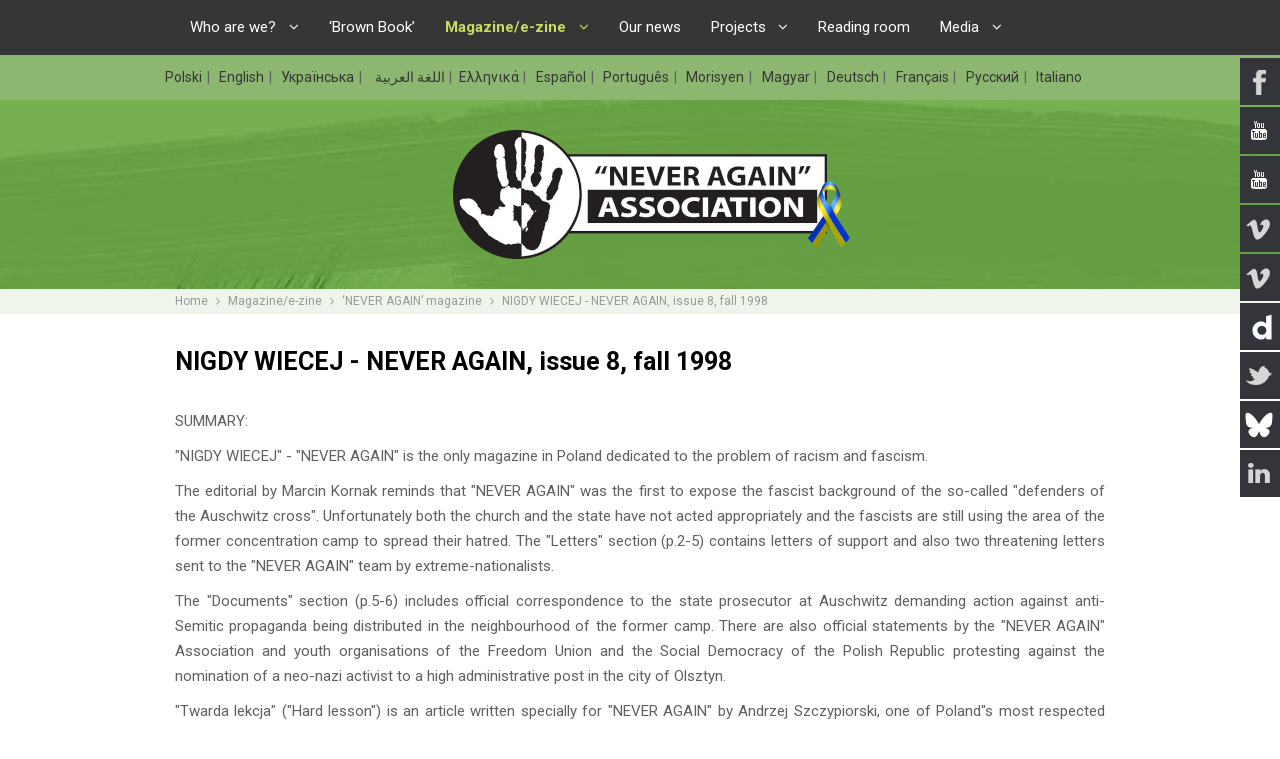

--- FILE ---
content_type: text/html; charset=utf-8
request_url: https://nigdywiecej.org/en/never-again-magazine-e-zine/magazine-summary/2100-nigdy-wiecej-never-again-issue-8-fall-1998
body_size: 6799
content:






<!DOCTYPE html PUBLIC "-//W3C//DTD XHTML 1.0 Transitional//EN" "http://www.w3.org/TR/xhtml1/DTD/xhtml1-transitional.dtd">
<html xmlns="http://www.w3.org/1999/xhtml" xml:lang="en-gb" lang="en-gb" dir="ltr">
<head>
<base href="https://nigdywiecej.org/en/never-again-magazine-e-zine/magazine-summary/2100-nigdy-wiecej-never-again-issue-8-fall-1998" />
	<meta http-equiv="content-type" content="text/html; charset=utf-8" />
	<meta name="rights" content="Stowarzyszenie „Nigdy Więcej”" />
	<meta name="description" content="Naszym celem jest przeciwdziałanie problemom społecznym: rasizmowi, neofaszyzmowi, ksenofobii i dyskryminacji. Na stronie można zapoznać się m.in. z elektroniczną wersją magazynu „NIGDY WIĘCEJ” oraz efektami monitoringu zdarzeń o charakterze rasistowskim i ksenofobicznym „Brunatna Księga”, dowiedzieć się o naszej działalności w ramach kampanii „Wykopmy Rasizm ze Stadionów”, „Muzyka Przeciwko Rasizmowi” i „R@cism Delete” oraz o aktywności Centrum Monitorowania Rasizmu w Europie Wschodniej, a także skorzystać ze zbiorów Czytelni i archiwum materiałów multimedialnych." />
	<title>NIGDY WIECEJ - NEVER AGAIN, issue 8, fall 1998 - &quot;NEVER AGAIN&quot; ASSOCIATION </title>
	<link href="/templates/nw/favicon.ico" rel="shortcut icon" type="image/vnd.microsoft.icon" />
	<link href="/media/system/css/modal.css?65f99c5a99a683f6af25214aec12bf0e" rel="stylesheet" type="text/css" />
	<link href="/media/mod_social_slider/css/style.css?65f99c5a99a683f6af25214aec12bf0e" rel="stylesheet" type="text/css" />
	<link href="/media/mod_languages/css/template.css" rel="stylesheet" type="text/css" />
	<style type="text/css">
.jj_sl_navigation li a {
			background-color:#33353b;
			text-align:right;
			color:#ffffff !important;
		}
		.jj_sl_navigation .jj_sprite {
			background-image: url(https://nigdywiecej.org/media/mod_social_slider/icons/sprite-white.png);
		}@media screen and (max-width: 768px){
				.jj_sl_navigation { display: none; }
			}.jj_sl_navigation { top:57px;
			}.jj_sl_navigation .jj_sl_custom1 a:hover{
			background-color: #cc252c;
		 }
		 .jj_sl_navigation .jj_sl_custom2 a:hover{
			background-color: #cc252c;
		 }
		 .jj_sl_navigation .jj_sl_custom3 a:hover{
			background-color: #00bafa;
		 }
		 .jj_sl_navigation .jj_sl_custom4 a:hover{
			background-color: #00bafa;
		 }
		 .jj_sl_navigation .jj_sl_custom5 a:hover{
			background-color: #00bafa;
		 }
				.jj_sl_navigation .jj_sprite_custom.jj_custom1 {
					background-image: url(https://nigdywiecej.org/media/mod_social_slider/icons/yt-white.png);
				}
				.jj_sl_navigation .jj_sprite_custom.jj_custom2 {
					background-image: url(https://nigdywiecej.org/media/mod_social_slider/icons/yt-white.png);
				}
				.jj_sl_navigation .jj_sprite_custom.jj_custom3 {
					background-image: url(https://nigdywiecej.org/media/mod_social_slider/icons/vimeo-white.png);
				}
				.jj_sl_navigation .jj_sprite_custom.jj_custom4 {
					background-image: url(https://nigdywiecej.org/media/mod_social_slider/icons/bluesky-white.png);
				}
				.jj_sl_navigation .jj_sprite_custom.jj_custom5 {
					background-image: url(https://nigdywiecej.org/media/mod_social_slider/icons/dailymotion-white.png);
				}
	</style>
	<script type="application/json" class="joomla-script-options new">{"csrf.token":"96b3286a98055eda3d89e75c24a64f45","system.paths":{"root":"","base":""}}</script>
	<script src="/media/jui/js/jquery.min.js?65f99c5a99a683f6af25214aec12bf0e" type="text/javascript"></script>
	<script src="/media/jui/js/jquery-noconflict.js?65f99c5a99a683f6af25214aec12bf0e" type="text/javascript"></script>
	<script src="/media/jui/js/jquery-migrate.min.js?65f99c5a99a683f6af25214aec12bf0e" type="text/javascript"></script>
	<script src="/media/jui/js/bootstrap.min.js?65f99c5a99a683f6af25214aec12bf0e" type="text/javascript"></script>
	<script src="/media/system/js/mootools-core.js?65f99c5a99a683f6af25214aec12bf0e" type="text/javascript"></script>
	<script src="/media/system/js/core.js?65f99c5a99a683f6af25214aec12bf0e" type="text/javascript"></script>
	<script src="/media/system/js/mootools-more.js?65f99c5a99a683f6af25214aec12bf0e" type="text/javascript"></script>
	<script src="/media/system/js/modal.js?65f99c5a99a683f6af25214aec12bf0e" type="text/javascript"></script>
	<script type="text/javascript">
jQuery(function($){ initTooltips(); $("body").on("subform-row-add", initTooltips); function initTooltips (event, container) { container = container || document;$(container).find(".hasTooltip").tooltip({"html": true,"container": "body"});} });
		jQuery(function($) {
			SqueezeBox.initialize({});
			initSqueezeBox();
			$(document).on('subform-row-add', initSqueezeBox);

			function initSqueezeBox(event, container)
			{
				SqueezeBox.assign($(container || document).find('a.modal').get(), {
					parse: 'rel'
				});
			}
		});

		window.jModalClose = function () {
			SqueezeBox.close();
		};

		// Add extra modal close functionality for tinyMCE-based editors
		document.onreadystatechange = function () {
			if (document.readyState == 'interactive' && typeof tinyMCE != 'undefined' && tinyMCE)
			{
				if (typeof window.jModalClose_no_tinyMCE === 'undefined')
				{
					window.jModalClose_no_tinyMCE = typeof(jModalClose) == 'function'  ?  jModalClose  :  false;

					jModalClose = function () {
						if (window.jModalClose_no_tinyMCE) window.jModalClose_no_tinyMCE.apply(this, arguments);
						tinyMCE.activeEditor.windowManager.close();
					};
				}

				if (typeof window.SqueezeBoxClose_no_tinyMCE === 'undefined')
				{
					if (typeof(SqueezeBox) == 'undefined')  SqueezeBox = {};
					window.SqueezeBoxClose_no_tinyMCE = typeof(SqueezeBox.close) == 'function'  ?  SqueezeBox.close  :  false;

					SqueezeBox.close = function () {
						if (window.SqueezeBoxClose_no_tinyMCE)  window.SqueezeBoxClose_no_tinyMCE.apply(this, arguments);
						tinyMCE.activeEditor.windowManager.close();
					};
				}
			}
		};
		
	</script>

<script type="text/javascript" src="/templates/nw/js/jquery.fitvids.js"></script>
<script type="text/javascript" src="/templates/nw/js/typographer/jquery.typographer.min.pack.js"></script>
<script type="text/javascript" src="/templates/nw/js/typographer/jquery.typographer.orphan.min.js"></script>
<script type="text/javascript" src="/templates/nw/js/nw.js"></script>
<meta name="viewport" content="width=device-width" />
<link rel="stylesheet" href="/templates/nw/css/styles.css?v=20250820" type="text/css" />
<link rel="stylesheet" href="/templates/nw/css/bootstrap.min.css" type="text/css" />
<link rel="stylesheet" href="/templates/nw/css/btn.css" type="text/css" />
<link rel="stylesheet" href="/templates/nw/css/font-awesome.min.css" type="text/css" />
<!-- Custom CSS For IE -->
<!--[if IE 7]><link rel="stylesheet" href="/templates/nw/css/font-awesome-ie7.min.css" type="text/css" /><![endif]-->
<!--[if lt IE 9]><script src="http://html5shim.googlecode.com/svn/trunk/html5.js"></script><script src="http://css3-mediaqueries-js.googlecode.com/svn/trunk/css3-mediaqueries.js"></script><![endif]-->
<!-- Custom CSS -->
<link href='//fonts.googleapis.com/css?family=Joti+One' rel='stylesheet' type='text/css'>
<link href='//fonts.googleapis.com/css?family=Open+Sans:400,700' rel='stylesheet' type='text/css'>
<link href='//fonts.googleapis.com/css?family=Roboto:400,700,300&subset=latin,latin-ext,cyrillic,cyrillic-ext' rel='stylesheet' type='text/css'>
    <script type="text/javascript" src="/templates/nw/js/scroll.js"></script>
</head>
<body class="background">
    <div id="main-wrap">
                    <div id="navbar-wrap" class="navbar-fixed-top">
                <nav id="navbar" class="container row clr">
                    <div id="navigation" class="span_12 col clr">
                        <script type="text/javascript">
	jQuery(document).ready(function($){
		$('#navbar-wrap').prepend('<a id="menu-icon"><span class="menu-icon-title">Menu (EN)</span> <i class="icon-double-angle-down"></i> </a>');
		$("#menu-icon").on("click", function(){
			$("#navbar").slideToggle(500,"linear");
			$(this).toggleClass("active");
		});
	});
</script>
    
<ul class="menu ">
<li class="item-115 deeper parent"><a href="/en/" ><span class="menutitle">Who are we?</span> <span class="menudesc"></span><i class="icon-angle-down"></i></a><ul class="sub-menu"><li class="item-116"><a href="/en/who-are-we/mission" ><span class="menutitle">Mission</span> <span class="menudesc"></span></a></li><li class="item-117"><a href="/en/who-are-we/objectives" ><span class="menutitle">Objectives</span> <span class="menudesc"></span></a></li><li class="item-118"><a href="/en/who-are-we/action" ><span class="menutitle">Action</span> <span class="menudesc"></span></a></li><li class="item-346 deeper parent"><a href="/en/who-are-we/event-partnership" ><span class="menutitle">Event partnership</span> <span class="menudesc"></span><i class="icon-angle-down"></i></a><ul class="sub-menu"><li class="item-452"><a href="/en/who-are-we/event-partnership/event-partnership-in-2026" ><span class="menutitle">Event partnership in 2026</span> <span class="menudesc"></span></a></li><li class="item-424"><a href="/en/who-are-we/event-partnership/event-partnership-in-2025" ><span class="menutitle">Event partnership in 2025</span> <span class="menudesc"></span></a></li><li class="item-422"><a href="/en/who-are-we/event-partnership/event-partnership-in-2024" ><span class="menutitle">Event partnership in 2024</span> <span class="menudesc"></span></a></li><li class="item-386"><a href="/en/who-are-we/event-partnership/event-partnership-in-2023" ><span class="menutitle">Event partnership in 2023</span> <span class="menudesc"></span></a></li><li class="item-366"><a href="/en/who-are-we/event-partnership/event-partnership-in-2022" ><span class="menutitle">Event partnership in 2022</span> <span class="menudesc"></span></a></li><li class="item-351"><a href="/en/who-are-we/event-partnership/event-partnership-in-2021" ><span class="menutitle">Event partnership in 2021</span> <span class="menudesc"></span></a></li><li class="item-347"><a href="/en/who-are-we/event-partnership/event-partnership-in-2020" ><span class="menutitle">Event partnership in 2020</span> <span class="menudesc"></span></a></li><li class="item-348"><a href="/en/who-are-we/event-partnership/the-rules-of-cooperation" ><span class="menutitle">The rules of cooperation</span> <span class="menudesc"></span></a></li></ul></li><li class="item-353"><a href="/en/who-are-we/invitation-for-volunteers" ><span class="menutitle"> Invitation for volunteers</span> <span class="menudesc"></span></a></li><li class="item-163"><a href="/en/who-are-we/contact-information" ><span class="menutitle">Contact information</span> <span class="menudesc"></span></a></li></ul></li><li class="item-357"><a href="/en/brown-book" ><span class="menutitle"> ‘Brown Book’</span> <span class="menudesc"></span></a></li><li class="item-379 active deeper parent"><a href="/" ><span class="menutitle">Magazine/e-zine</span> <span class="menudesc"></span><i class="icon-angle-down"></i></a><ul class="sub-menu"><li class="item-119 current active"><a href="/en/never-again-magazine-e-zine/magazine-summary" ><span class="menutitle">‘NEVER AGAIN’ magazine</span> <span class="menudesc"></span></a></li><li class="item-381"><a href="/en/never-again-magazine-e-zine/e-zine" ><span class="menutitle">‘NEVER AGAIN’ e-zine</span> <span class="menudesc"></span></a></li></ul></li><li class="item-112"><a href="/en/our-news" ><span class="menutitle">Our news</span> <span class="menudesc"></span></a></li><li class="item-120 deeper parent"><a href="#" ><span class="menutitle">Projects</span> <span class="menudesc"></span><i class="icon-angle-down"></i></a><ul class="sub-menu"><li class="item-122"><a href="/en/projects/against-racism-in-the-stadiums" ><span class="menutitle">Let's Kick Racism Out of the Stadiums</span> <span class="menudesc"></span></a></li><li class="item-384"><a href="/en/projects/music-against-racism" ><span class="menutitle">Music Against Racism</span> <span class="menudesc"></span></a></li><li class="item-343"><a href="/en/projects/open-code-for-hate-free-communication" ><span class="menutitle">Open Code for Hate-Free Communication</span> <span class="menudesc"></span></a></li><li class="item-355"><a href="/en/projects/get-the-trolls-out" ><span class="menutitle">Get The Trolls Out</span> <span class="menudesc"></span></a></li><li class="item-389"><a href="/en/projects/safenet" ><span class="menutitle">SafeNet</span> <span class="menudesc"></span></a></li><li class="item-354"><a href="/en/projects/identifying-and-countering-holocaust-distortion-lessons-for-southeast-asia" ><span class="menutitle"> Identifying and Countering Holocaust Distortion: Lessons for Southeast Asia</span> <span class="menudesc"></span></a></li><li class="item-448"><a href="/en/projects/building-bridges-towards-an-intercultural-understanding" ><span class="menutitle">Building Bridges: Towards an Intercultural Understanding</span> <span class="menudesc"></span></a></li><li class="item-123"><a href="/en/projects/project-reports" ><span class="menutitle">Project reports</span> <span class="menudesc"></span></a></li></ul></li><li class="item-134"><a href="/en/reading-room" ><span class="menutitle">Reading room</span> <span class="menudesc"></span></a></li><li class="item-139 deeper parent"><a href="/en/multimedia" ><span class="menutitle">Media</span> <span class="menudesc"></span><i class="icon-angle-down"></i></a><ul class="sub-menu"><li class="item-140"><a href="/en/multimedia/audio-materials" ><span class="menutitle">Audio materials</span> <span class="menudesc"></span></a></li><li class="item-141"><a href="/en/multimedia/video-materials" ><span class="menutitle">Video materials</span> <span class="menudesc"></span></a></li></ul></li><li class="item-345"><a class="hide" href="/en/e-zine" ><span class="menutitle">E-zine</span> <span class="menudesc"></span></a></li></ul>

                    </div>
                </nav>
            </div>
            <div class="clr"></div>
                   <div id="lang-wrap" class="clr">
            <div class="container row clr">
                                    <ul class="jj_sl_navigation jj_transition right"><li class="jj_sl_facebook"><a href="https://www.facebook.com/Respect.Diversity" target="_blank"><span class="jj_social_text">Follow via Facebook</span><span class="jj_sprite jj_facebook"></span></a></li><li class="jj_sl_custom1"><a href="http://www.youtube.com/c/StowarzyszenieNIGDYWIĘCEJ" target="_blank"><span class="jj_social_text">Follow via YouTube</span><span class="jj_sprite_custom jj_custom1"></span></a></li><li class="jj_sl_custom2"><a href="http://www.youtube.com/c/StowarzyszenieNIGDYWIĘCEJ2" target="_blank"><span class="jj_social_text">Follow via YouTube</span><span class="jj_sprite_custom jj_custom2"></span></a></li><li class="jj_sl_vimeo"><a href="https://vimeo.com/user19606473/videos" target="_blank"><span class="jj_social_text">Follow via Vimeo</span><span class="jj_sprite jj_vimeo"></span></a></li><li class="jj_sl_custom3"><a href="https://vimeo.com/user70405023/videos" target="_blank"><span class="jj_social_text">Follow via Vimeo</span><span class="jj_sprite_custom jj_custom3"></span></a></li><li class="jj_sl_custom5"><a href="http://www.dailymotion.com/stowarzyszenienigdywiecej" target="_blank"><span class="jj_social_text">Follow via Dailymotion</span><span class="jj_sprite_custom jj_custom5"></span></a></li><li class="jj_sl_twitter"><a href="http://www.twitter.com/StowNIGDYWIECEJ" target="_blank"><span class="jj_social_text">Follow via Twitter</span><span class="jj_sprite jj_twitter"></span></a></li><li class="jj_sl_custom4"><a href="https://bsky.app/profile/neveragainnw.bsky.social" target="_blank"><span class="jj_social_text">Follow via Bluesky</span><span class="jj_sprite_custom jj_custom4"></span></a></li><li class="jj_sl_linkedin"><a href="https://www.linkedin.com/company/never-again-association/" target="_blank"><span class="jj_social_text">Follow via LinkedIn</span><span class="jj_sprite jj_linkedin"></span></a></li></ul><div class="mod-languages">

	<ul class="lang-inline">
						<li class="img-flag " dir="ltr">
			<a href="/pl/">
							Polski						</a>
			</li>
								<li class="img-flag lang-active" dir="ltr">
			<a href="/en/never-again-magazine-e-zine/magazine-summary/2100-nigdy-wiecej-never-again-issue-8-fall-1998">
							English						</a>
			</li>
								<li class="img-flag " dir="ltr">
			<a href="/uk/">
							Українська						</a>
			</li>
								<li class="img-flag " dir="rtl">
			<a href="/ar/">
							اللغة العربية						</a>
			</li>
								<li class="img-flag " dir="ltr">
			<a href="/el/">
							Ελληνικά						</a>
			</li>
								<li class="img-flag " dir="ltr">
			<a href="/es/">
							Español						</a>
			</li>
								<li class="img-flag " dir="ltr">
			<a href="/pt/">
							Português						</a>
			</li>
								<li class="img-flag " dir="ltr">
			<a href="/mfe/">
							Morisyen						</a>
			</li>
								<li class="img-flag " dir="ltr">
			<a href="/hu/">
							Magyar						</a>
			</li>
								<li class="img-flag " dir="ltr">
			<a href="/de/">
							Deutsch						</a>
			</li>
								<li class="img-flag " dir="ltr">
			<a href="/fr/">
							Français						</a>
			</li>
								<li class="img-flag " dir="ltr">
			<a href="/ru/">
							Русский						</a>
			</li>
								<li class="img-flag " dir="ltr">
			<a href="/it/">
							Italiano						</a>
			</li>
				</ul>

</div>

                            </div>
        </div>
        <div id="header-wrap" class="clr">
                <div id="header" class="container row clr">
                    <div id="logo" class="logo-en">
                                                                    <a href="/">
                    	                    	<img src="/templates/nw/images/logo-ukr-ribbon/en.png" border="0">
                    </a>
                                                                                                <div id="site-description"></div>
                                            </div><!-- /logo -->
                    

<div id="social">
		</div>

                </div>
        </div>
                                            <div id="breadcrumbs-wrap">
                <div  class="container row clr">
                    <div class="breadcrumbs">
<a href="/en/" class="pathway">Home</a>&nbsp;<span class="icon-angle-right"></span>&nbsp;Magazine/e-zine&nbsp;<span class="icon-angle-right"></span>&nbsp;<a href="/en/never-again-magazine-e-zine/magazine-summary" class="pathway">‘NEVER AGAIN’ magazine</a>&nbsp;<span class="icon-angle-right"></span>&nbsp;NIGDY WIECEJ - NEVER AGAIN, issue 8, fall 1998</div>

                </div>
            </div>
                        <div id="box-wrap">
            <div  class="container row clr">
                <div id="main-content" class="row span_12">
                                                    <div id="post" class="col span_12 clr">
                                <div id="comp-wrap">
                                    <div id="system-message-container">
	</div>

                                    <div class="item-page">
	<h1 class="item-page-title">NIGDY WIECEJ - NEVER AGAIN, issue 8, fall 1998</h1>


        




	        

<p>SUMMARY:</p>
<p>"NIGDY WIECEJ" - "NEVER AGAIN" is the only magazine in Poland dedicated to the problem of racism and fascism.</p>
<p>The editorial by Marcin Kornak reminds that "NEVER AGAIN" was the first to expose the fascist background of the so-called "defenders of the Auschwitz cross". Unfortunately both the church and the state have not acted appropriately and the fascists are still using the area of the former concentration camp to spread their hatred. The "Letters" section (p.2-5) contains letters of support and also two threatening letters sent to the "NEVER AGAIN" team by extreme-nationalists.</p>
<p>The "Documents" section (p.5-6) includes official correspondence to the state prosecutor at Auschwitz demanding action against anti-Semitic propaganda being distributed in the neighbourhood of the former camp. There are also official statements by the "NEVER AGAIN" Association and youth organisations of the Freedom Union and the Social Democracy of the Polish Republic protesting against the nomination of a neo-nazi activist to a high administrative post in the city of Olsztyn.</p>
<p>"Twarda lekcja" ("Hard lesson") is an article written specially for "NEVER AGAIN" by Andrzej Szczypiorski, one of Poland"s most respected novelists. It describes the author"s personal experience of nazism during World War II and warns against prejudice and nationalistic hatred.</p>
<p>On pages 8-10 there are examples of successful anti-racist educational activities organised recently by "NEVER AGAIN", the Anti-Nazi Group and local anti-fascist groups. <br /> On pages 10-14 there are short articles about the recent activity of the extreme right, including cases of co-operation with, and sponsoring by, state ministries.</p>
<p>"Ringo against racism" (p.15-16) was written by W. Strzyzewski, the president of the International Ringo Federation. It argues that sport can be a powerful weapon against racial prejudice among young people. "Katalog wypadkow" ("Chronicle of Events", p.16-24) lists the reported cases of violence committed by members of the extreme-right in Poland in the recent months.</p>
<p>"Aryjski rock" ("Aryan Rock", p.24-28) by T. Kuzia warns against the growth of the neo-nazi music scene.</p>
<p>"Faszyzm poswiecony?" ("Fascism Blessed?", p.29-32) by J. Czech is an analysis of the agenda promoted by "Fronda", an influential ultra-right Catholic magazine which has its own tv programme.</p>
<p>J. Hebel and Z. Michalczyk draw attention to the figure of S. Szukalski, a sculptor and nationalistic fanatic in the 1930s who is increasingly looked upon as a hero by the current extreme right ("Kim byl Stanisław Szukalski?", "Who was Stanisław Szukalski?". p.32-34).</p>
<p>T. A. Olszanski outlines the troubled history of relations between the communist movement and Jewish people in Poland ("Polski ruch komunistyczny a Zydzi", p. 35-40).</p>
<p>"Ulice polskich miast" ("Streets of the Polish cities", p. 38-39) is a sample of numerous nazi graffiti recently daubed by fascists in various places all over the country.</p>
<p>"Rzeczpospolita trzydziestu jezykow" ("The Republic of 30 languages", p. 40-44) by J. Borkowicz discusses the multicultural heritage of old Poland.</p>
<p>M. Kornak reports on the success of the campaign "Music Against Racism" ("Muzyka Przeciwko Rasizmowi", p.45-46) launched by the "NEVER AGAIN" Association. The article is followed by an interview with Zion Train, a popular British band who gave their support to the campaign (p. 47-48).</p>
<p>"Danikenowie historii" ("The Danikens of history", p. 49-52) by G. Nowaczewski exposes various pseudo-historical theories about nazism. "Fantazje z Adolfem" ("Fantasies with Adolf", p.53) by P. Dunin-W±sowicz discusses the use of nazi symbolism in modern SF literature.</p>
<p>"Kristallnacht" by G. Bogusz (p. 54-55) is a historical article about events leading to the Kristallnacht pogrom in 1938. The anniversary of the Kristallnacht is commemorated as the International Day Against Fascism and Anti-Semitism.</p>
<p>On p. 56-62 there is a block of articles about fascism and racism in contemporary Russia, including an interview with Russian anti-fascists.</p>
<p>On p. 62-63 there are articles about actions against nazi music distributors in Sweden and Norway. Roberto Fiore is an international nazi terrorist and entrepreneur active in Western and Eastern Europe. His story is revealed in an article by "Searchlight"s editor G. Gable with additional information by the editor of "NEVER AGAIN" (p.63-65).</p>
<p>K. Majchrzak in "Przeciw twierdzy Europa" ("Against Fortress Europe", p. 66-69) gives an account of his recent journey through the former Yugoslavia with an analysis of the causes of ethnic cleansing.</p>
<p>"Tragiczna historia Romów..." ("The tragic history of the Roma...", p. 69-71) is an article about the history of anti-Roma prejudice Europe-wide.</p>
<p>In "Brunatna informatyka" ("Brown computer-science", p. 72-73) A. Arcimowicz points to the fact that modern technology is being increasingly used by neo-nazi groups.</p>
<p>"Rasizm osmieszony" ("Racism ridiculed", p. 73) by M. Kornak describes the setback to the National Front"s racist ideology through the victory of the multi-racial French football team in the 1998 World Cup.</p>
<p>On p.74-76 there are reviews of records, books and magazines.</p> 
						    
<ul class="pager pagenav">
	<li class="previous">
		<a class="hasTooltip" title="NIGDY WIECEJ - NEVER AGAIN, issue 10, summer 1999" aria-label="Previous article: NIGDY WIECEJ - NEVER AGAIN, issue 10, summer 1999" href="/en/never-again-magazine-e-zine/magazine-summary/2101-nigdy-wiecej-never-again-issue-10-summer-1999" rel="prev">
			<span class="icon-chevron-left" aria-hidden="true"></span> <span aria-hidden="true">Prev</span>		</a>
	</li>
	<li class="next">
		<a class="hasTooltip" title="NIGDY WIECEJ - NEVER AGAIN, issue 7, summer 1998" aria-label="Next article: NIGDY WIECEJ - NEVER AGAIN, issue 7, summer 1998" href="/en/never-again-magazine-e-zine/magazine-summary/2099-nigdy-wiecej-never-again-issue-7-summer-1998" rel="next">
			<span aria-hidden="true">Next</span> <span class="icon-chevron-right" aria-hidden="true"></span>		</a>
	</li>
</ul>

	

</div>
                                </div>
                            </div>
                                        </div>
            </div>
        </div>
            </div>
    <div id="footer-wrap">
        <div  class="container row clr">
                            <div class="copyright">
                    

<div class="custom"  >
	<p>Copyright © 2015 Stowarzyszenie „Nigdy Więcej”. All Rights Reserved.</p></div>

                </div>
                                                        </div>
    </div>
    <script>
      (function(i,s,o,g,r,a,m){i['GoogleAnalyticsObject']=r;i[r]=i[r]||function(){
      (i[r].q=i[r].q||[]).push(arguments)},i[r].l=1*new Date();a=s.createElement(o),
      m=s.getElementsByTagName(o)[0];a.async=1;a.src=g;m.parentNode.insertBefore(a,m)
      })(window,document,'script','https://www.google-analytics.com/analytics.js','ga');
      ga('create', 'UA-37937876-1', 'auto');
      ga('send', 'pageview');
    </script>
    
	<!-- Google tag (gtag.js) -->
	<script async src="https://www.googletagmanager.com/gtag/js?id=G-TSHTZXSB8B"></script>
	<script>
	  window.dataLayer = window.dataLayer || [];
	  function gtag(){dataLayer.push(arguments);}
	  gtag('js', new Date());

	  gtag('config', 'G-TSHTZXSB8B');
	</script>

</body>
</html>
